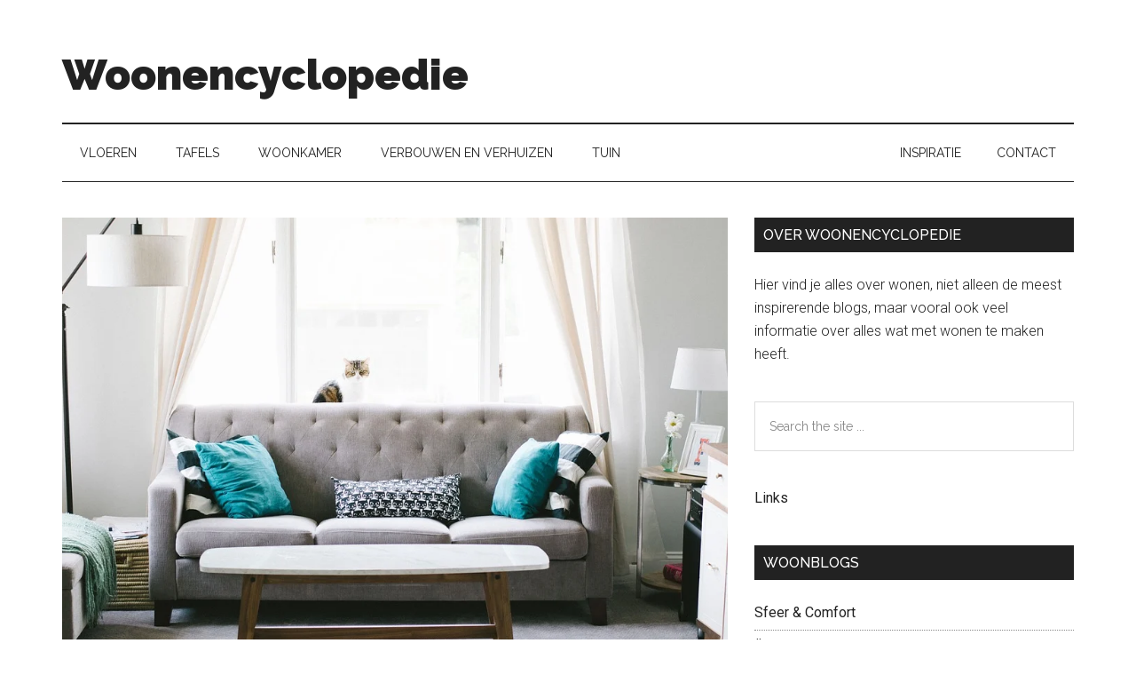

--- FILE ---
content_type: text/html; charset=UTF-8
request_url: https://www.woonencyclopedie.nl/tips-voor-een-prachtige-woninginrichting-in-ede/
body_size: 8801
content:
<!DOCTYPE html>
<html lang="nl-NL">
<head >
<meta charset="UTF-8" />
<meta name="viewport" content="width=device-width, initial-scale=1" />
<meta name='robots' content='index, follow, max-image-preview:large, max-snippet:-1, max-video-preview:-1' />
	<style>img:is([sizes="auto" i], [sizes^="auto," i]) { contain-intrinsic-size: 3000px 1500px }</style>
	
	<!-- This site is optimized with the Yoast SEO plugin v26.4 - https://yoast.com/wordpress/plugins/seo/ -->
	<title>Tips voor een prachtige woninginrichting in Ede - Woonencyclopedie</title>
	<meta name="description" content="Op zoek naar een geschikt adres voor woninginrichting in Ede? Kijk dan eens bij Van Kooten woninginrichting. Alles wat u nodig hebt." />
	<link rel="canonical" href="https://www.woonencyclopedie.nl/tips-voor-een-prachtige-woninginrichting-in-ede/" />
	<meta property="og:locale" content="nl_NL" />
	<meta property="og:type" content="article" />
	<meta property="og:title" content="Tips voor een prachtige woninginrichting in Ede - Woonencyclopedie" />
	<meta property="og:description" content="Op zoek naar een geschikt adres voor woninginrichting in Ede? Kijk dan eens bij Van Kooten woninginrichting. Alles wat u nodig hebt." />
	<meta property="og:url" content="https://www.woonencyclopedie.nl/tips-voor-een-prachtige-woninginrichting-in-ede/" />
	<meta property="og:site_name" content="Woonencyclopedie" />
	<meta property="article:published_time" content="2021-08-26T11:25:10+00:00" />
	<meta property="article:modified_time" content="2021-08-26T11:25:12+00:00" />
	<meta property="og:image" content="https://www.woonencyclopedie.nl/wp-content/uploads/2021/08/Tips-voor-een-prachtige-woninginrichting-in-Ede.webp" />
	<meta property="og:image:width" content="960" />
	<meta property="og:image:height" content="640" />
	<meta property="og:image:type" content="image/webp" />
	<meta name="author" content="Jason" />
	<meta name="twitter:card" content="summary_large_image" />
	<meta name="twitter:label1" content="Geschreven door" />
	<meta name="twitter:data1" content="Jason" />
	<meta name="twitter:label2" content="Geschatte leestijd" />
	<meta name="twitter:data2" content="2 minuten" />
	<script type="application/ld+json" class="yoast-schema-graph">{"@context":"https://schema.org","@graph":[{"@type":"WebPage","@id":"https://www.woonencyclopedie.nl/tips-voor-een-prachtige-woninginrichting-in-ede/","url":"https://www.woonencyclopedie.nl/tips-voor-een-prachtige-woninginrichting-in-ede/","name":"Tips voor een prachtige woninginrichting in Ede - Woonencyclopedie","isPartOf":{"@id":"https://www.woonencyclopedie.nl/#website"},"primaryImageOfPage":{"@id":"https://www.woonencyclopedie.nl/tips-voor-een-prachtige-woninginrichting-in-ede/#primaryimage"},"image":{"@id":"https://www.woonencyclopedie.nl/tips-voor-een-prachtige-woninginrichting-in-ede/#primaryimage"},"thumbnailUrl":"https://www.woonencyclopedie.nl/wp-content/uploads/2021/08/Tips-voor-een-prachtige-woninginrichting-in-Ede.webp","datePublished":"2021-08-26T11:25:10+00:00","dateModified":"2021-08-26T11:25:12+00:00","author":{"@id":"https://www.woonencyclopedie.nl/#/schema/person/7562eab58f1fe7c55cd7116ccc8ffcc5"},"description":"Op zoek naar een geschikt adres voor woninginrichting in Ede? Kijk dan eens bij Van Kooten woninginrichting. Alles wat u nodig hebt.","breadcrumb":{"@id":"https://www.woonencyclopedie.nl/tips-voor-een-prachtige-woninginrichting-in-ede/#breadcrumb"},"inLanguage":"nl-NL","potentialAction":[{"@type":"ReadAction","target":["https://www.woonencyclopedie.nl/tips-voor-een-prachtige-woninginrichting-in-ede/"]}]},{"@type":"ImageObject","inLanguage":"nl-NL","@id":"https://www.woonencyclopedie.nl/tips-voor-een-prachtige-woninginrichting-in-ede/#primaryimage","url":"https://www.woonencyclopedie.nl/wp-content/uploads/2021/08/Tips-voor-een-prachtige-woninginrichting-in-Ede.webp","contentUrl":"https://www.woonencyclopedie.nl/wp-content/uploads/2021/08/Tips-voor-een-prachtige-woninginrichting-in-Ede.webp","width":960,"height":640,"caption":"Een prachtige woninginrichting"},{"@type":"BreadcrumbList","@id":"https://www.woonencyclopedie.nl/tips-voor-een-prachtige-woninginrichting-in-ede/#breadcrumb","itemListElement":[{"@type":"ListItem","position":1,"name":"Home","item":"https://www.woonencyclopedie.nl/"},{"@type":"ListItem","position":2,"name":"Tips voor een prachtige woninginrichting in Ede"}]},{"@type":"WebSite","@id":"https://www.woonencyclopedie.nl/#website","url":"https://www.woonencyclopedie.nl/","name":"Woonencyclopedie","description":"Alle informatie over wonen op 1 website","potentialAction":[{"@type":"SearchAction","target":{"@type":"EntryPoint","urlTemplate":"https://www.woonencyclopedie.nl/?s={search_term_string}"},"query-input":{"@type":"PropertyValueSpecification","valueRequired":true,"valueName":"search_term_string"}}],"inLanguage":"nl-NL"},{"@type":"Person","@id":"https://www.woonencyclopedie.nl/#/schema/person/7562eab58f1fe7c55cd7116ccc8ffcc5","name":"Jason","image":{"@type":"ImageObject","inLanguage":"nl-NL","@id":"https://www.woonencyclopedie.nl/#/schema/person/image/","url":"https://secure.gravatar.com/avatar/3506c94273f429affc0a40270e396d918c877c2513c88b117d63faed12e6c028?s=96&d=mm&r=g","contentUrl":"https://secure.gravatar.com/avatar/3506c94273f429affc0a40270e396d918c877c2513c88b117d63faed12e6c028?s=96&d=mm&r=g","caption":"Jason"},"url":"https://www.woonencyclopedie.nl/author/jeroen/"}]}</script>
	<!-- / Yoast SEO plugin. -->


<link rel='dns-prefetch' href='//fonts.googleapis.com' />
<link rel="alternate" type="application/rss+xml" title="Woonencyclopedie &raquo; feed" href="https://www.woonencyclopedie.nl/feed/" />
<link rel="alternate" type="application/rss+xml" title="Woonencyclopedie &raquo; reacties feed" href="https://www.woonencyclopedie.nl/comments/feed/" />
<link rel="alternate" type="application/rss+xml" title="Woonencyclopedie &raquo; Tips voor een prachtige woninginrichting in Ede reacties feed" href="https://www.woonencyclopedie.nl/tips-voor-een-prachtige-woninginrichting-in-ede/feed/" />
<script type="text/javascript">
/* <![CDATA[ */
window._wpemojiSettings = {"baseUrl":"https:\/\/s.w.org\/images\/core\/emoji\/16.0.1\/72x72\/","ext":".png","svgUrl":"https:\/\/s.w.org\/images\/core\/emoji\/16.0.1\/svg\/","svgExt":".svg","source":{"concatemoji":"https:\/\/www.woonencyclopedie.nl\/wp-includes\/js\/wp-emoji-release.min.js?ver=6.8.3"}};
/*! This file is auto-generated */
!function(s,n){var o,i,e;function c(e){try{var t={supportTests:e,timestamp:(new Date).valueOf()};sessionStorage.setItem(o,JSON.stringify(t))}catch(e){}}function p(e,t,n){e.clearRect(0,0,e.canvas.width,e.canvas.height),e.fillText(t,0,0);var t=new Uint32Array(e.getImageData(0,0,e.canvas.width,e.canvas.height).data),a=(e.clearRect(0,0,e.canvas.width,e.canvas.height),e.fillText(n,0,0),new Uint32Array(e.getImageData(0,0,e.canvas.width,e.canvas.height).data));return t.every(function(e,t){return e===a[t]})}function u(e,t){e.clearRect(0,0,e.canvas.width,e.canvas.height),e.fillText(t,0,0);for(var n=e.getImageData(16,16,1,1),a=0;a<n.data.length;a++)if(0!==n.data[a])return!1;return!0}function f(e,t,n,a){switch(t){case"flag":return n(e,"\ud83c\udff3\ufe0f\u200d\u26a7\ufe0f","\ud83c\udff3\ufe0f\u200b\u26a7\ufe0f")?!1:!n(e,"\ud83c\udde8\ud83c\uddf6","\ud83c\udde8\u200b\ud83c\uddf6")&&!n(e,"\ud83c\udff4\udb40\udc67\udb40\udc62\udb40\udc65\udb40\udc6e\udb40\udc67\udb40\udc7f","\ud83c\udff4\u200b\udb40\udc67\u200b\udb40\udc62\u200b\udb40\udc65\u200b\udb40\udc6e\u200b\udb40\udc67\u200b\udb40\udc7f");case"emoji":return!a(e,"\ud83e\udedf")}return!1}function g(e,t,n,a){var r="undefined"!=typeof WorkerGlobalScope&&self instanceof WorkerGlobalScope?new OffscreenCanvas(300,150):s.createElement("canvas"),o=r.getContext("2d",{willReadFrequently:!0}),i=(o.textBaseline="top",o.font="600 32px Arial",{});return e.forEach(function(e){i[e]=t(o,e,n,a)}),i}function t(e){var t=s.createElement("script");t.src=e,t.defer=!0,s.head.appendChild(t)}"undefined"!=typeof Promise&&(o="wpEmojiSettingsSupports",i=["flag","emoji"],n.supports={everything:!0,everythingExceptFlag:!0},e=new Promise(function(e){s.addEventListener("DOMContentLoaded",e,{once:!0})}),new Promise(function(t){var n=function(){try{var e=JSON.parse(sessionStorage.getItem(o));if("object"==typeof e&&"number"==typeof e.timestamp&&(new Date).valueOf()<e.timestamp+604800&&"object"==typeof e.supportTests)return e.supportTests}catch(e){}return null}();if(!n){if("undefined"!=typeof Worker&&"undefined"!=typeof OffscreenCanvas&&"undefined"!=typeof URL&&URL.createObjectURL&&"undefined"!=typeof Blob)try{var e="postMessage("+g.toString()+"("+[JSON.stringify(i),f.toString(),p.toString(),u.toString()].join(",")+"));",a=new Blob([e],{type:"text/javascript"}),r=new Worker(URL.createObjectURL(a),{name:"wpTestEmojiSupports"});return void(r.onmessage=function(e){c(n=e.data),r.terminate(),t(n)})}catch(e){}c(n=g(i,f,p,u))}t(n)}).then(function(e){for(var t in e)n.supports[t]=e[t],n.supports.everything=n.supports.everything&&n.supports[t],"flag"!==t&&(n.supports.everythingExceptFlag=n.supports.everythingExceptFlag&&n.supports[t]);n.supports.everythingExceptFlag=n.supports.everythingExceptFlag&&!n.supports.flag,n.DOMReady=!1,n.readyCallback=function(){n.DOMReady=!0}}).then(function(){return e}).then(function(){var e;n.supports.everything||(n.readyCallback(),(e=n.source||{}).concatemoji?t(e.concatemoji):e.wpemoji&&e.twemoji&&(t(e.twemoji),t(e.wpemoji)))}))}((window,document),window._wpemojiSettings);
/* ]]> */
</script>
<link rel='stylesheet' id='genesis-simple-share-plugin-css-css' href='https://www.woonencyclopedie.nl/wp-content/plugins/genesis-simple-share/assets/css/share.min.css?ver=0.1.0' type='text/css' media='all' />
<link rel='stylesheet' id='genesis-simple-share-genericons-css-css' href='https://www.woonencyclopedie.nl/wp-content/plugins/genesis-simple-share/assets/css/genericons.min.css?ver=0.1.0' type='text/css' media='all' />
<link rel='stylesheet' id='magazine-pro-css' href='https://www.woonencyclopedie.nl/wp-content/themes/magazine-pro/style.css?ver=3.2.4' type='text/css' media='all' />
<style id='wp-emoji-styles-inline-css' type='text/css'>

	img.wp-smiley, img.emoji {
		display: inline !important;
		border: none !important;
		box-shadow: none !important;
		height: 1em !important;
		width: 1em !important;
		margin: 0 0.07em !important;
		vertical-align: -0.1em !important;
		background: none !important;
		padding: 0 !important;
	}
</style>
<link rel='stylesheet' id='wp-block-library-css' href='https://www.woonencyclopedie.nl/wp-includes/css/dist/block-library/style.min.css?ver=6.8.3' type='text/css' media='all' />
<style id='classic-theme-styles-inline-css' type='text/css'>
/*! This file is auto-generated */
.wp-block-button__link{color:#fff;background-color:#32373c;border-radius:9999px;box-shadow:none;text-decoration:none;padding:calc(.667em + 2px) calc(1.333em + 2px);font-size:1.125em}.wp-block-file__button{background:#32373c;color:#fff;text-decoration:none}
</style>
<style id='global-styles-inline-css' type='text/css'>
:root{--wp--preset--aspect-ratio--square: 1;--wp--preset--aspect-ratio--4-3: 4/3;--wp--preset--aspect-ratio--3-4: 3/4;--wp--preset--aspect-ratio--3-2: 3/2;--wp--preset--aspect-ratio--2-3: 2/3;--wp--preset--aspect-ratio--16-9: 16/9;--wp--preset--aspect-ratio--9-16: 9/16;--wp--preset--color--black: #000000;--wp--preset--color--cyan-bluish-gray: #abb8c3;--wp--preset--color--white: #ffffff;--wp--preset--color--pale-pink: #f78da7;--wp--preset--color--vivid-red: #cf2e2e;--wp--preset--color--luminous-vivid-orange: #ff6900;--wp--preset--color--luminous-vivid-amber: #fcb900;--wp--preset--color--light-green-cyan: #7bdcb5;--wp--preset--color--vivid-green-cyan: #00d084;--wp--preset--color--pale-cyan-blue: #8ed1fc;--wp--preset--color--vivid-cyan-blue: #0693e3;--wp--preset--color--vivid-purple: #9b51e0;--wp--preset--gradient--vivid-cyan-blue-to-vivid-purple: linear-gradient(135deg,rgba(6,147,227,1) 0%,rgb(155,81,224) 100%);--wp--preset--gradient--light-green-cyan-to-vivid-green-cyan: linear-gradient(135deg,rgb(122,220,180) 0%,rgb(0,208,130) 100%);--wp--preset--gradient--luminous-vivid-amber-to-luminous-vivid-orange: linear-gradient(135deg,rgba(252,185,0,1) 0%,rgba(255,105,0,1) 100%);--wp--preset--gradient--luminous-vivid-orange-to-vivid-red: linear-gradient(135deg,rgba(255,105,0,1) 0%,rgb(207,46,46) 100%);--wp--preset--gradient--very-light-gray-to-cyan-bluish-gray: linear-gradient(135deg,rgb(238,238,238) 0%,rgb(169,184,195) 100%);--wp--preset--gradient--cool-to-warm-spectrum: linear-gradient(135deg,rgb(74,234,220) 0%,rgb(151,120,209) 20%,rgb(207,42,186) 40%,rgb(238,44,130) 60%,rgb(251,105,98) 80%,rgb(254,248,76) 100%);--wp--preset--gradient--blush-light-purple: linear-gradient(135deg,rgb(255,206,236) 0%,rgb(152,150,240) 100%);--wp--preset--gradient--blush-bordeaux: linear-gradient(135deg,rgb(254,205,165) 0%,rgb(254,45,45) 50%,rgb(107,0,62) 100%);--wp--preset--gradient--luminous-dusk: linear-gradient(135deg,rgb(255,203,112) 0%,rgb(199,81,192) 50%,rgb(65,88,208) 100%);--wp--preset--gradient--pale-ocean: linear-gradient(135deg,rgb(255,245,203) 0%,rgb(182,227,212) 50%,rgb(51,167,181) 100%);--wp--preset--gradient--electric-grass: linear-gradient(135deg,rgb(202,248,128) 0%,rgb(113,206,126) 100%);--wp--preset--gradient--midnight: linear-gradient(135deg,rgb(2,3,129) 0%,rgb(40,116,252) 100%);--wp--preset--font-size--small: 13px;--wp--preset--font-size--medium: 20px;--wp--preset--font-size--large: 36px;--wp--preset--font-size--x-large: 42px;--wp--preset--spacing--20: 0.44rem;--wp--preset--spacing--30: 0.67rem;--wp--preset--spacing--40: 1rem;--wp--preset--spacing--50: 1.5rem;--wp--preset--spacing--60: 2.25rem;--wp--preset--spacing--70: 3.38rem;--wp--preset--spacing--80: 5.06rem;--wp--preset--shadow--natural: 6px 6px 9px rgba(0, 0, 0, 0.2);--wp--preset--shadow--deep: 12px 12px 50px rgba(0, 0, 0, 0.4);--wp--preset--shadow--sharp: 6px 6px 0px rgba(0, 0, 0, 0.2);--wp--preset--shadow--outlined: 6px 6px 0px -3px rgba(255, 255, 255, 1), 6px 6px rgba(0, 0, 0, 1);--wp--preset--shadow--crisp: 6px 6px 0px rgba(0, 0, 0, 1);}:where(.is-layout-flex){gap: 0.5em;}:where(.is-layout-grid){gap: 0.5em;}body .is-layout-flex{display: flex;}.is-layout-flex{flex-wrap: wrap;align-items: center;}.is-layout-flex > :is(*, div){margin: 0;}body .is-layout-grid{display: grid;}.is-layout-grid > :is(*, div){margin: 0;}:where(.wp-block-columns.is-layout-flex){gap: 2em;}:where(.wp-block-columns.is-layout-grid){gap: 2em;}:where(.wp-block-post-template.is-layout-flex){gap: 1.25em;}:where(.wp-block-post-template.is-layout-grid){gap: 1.25em;}.has-black-color{color: var(--wp--preset--color--black) !important;}.has-cyan-bluish-gray-color{color: var(--wp--preset--color--cyan-bluish-gray) !important;}.has-white-color{color: var(--wp--preset--color--white) !important;}.has-pale-pink-color{color: var(--wp--preset--color--pale-pink) !important;}.has-vivid-red-color{color: var(--wp--preset--color--vivid-red) !important;}.has-luminous-vivid-orange-color{color: var(--wp--preset--color--luminous-vivid-orange) !important;}.has-luminous-vivid-amber-color{color: var(--wp--preset--color--luminous-vivid-amber) !important;}.has-light-green-cyan-color{color: var(--wp--preset--color--light-green-cyan) !important;}.has-vivid-green-cyan-color{color: var(--wp--preset--color--vivid-green-cyan) !important;}.has-pale-cyan-blue-color{color: var(--wp--preset--color--pale-cyan-blue) !important;}.has-vivid-cyan-blue-color{color: var(--wp--preset--color--vivid-cyan-blue) !important;}.has-vivid-purple-color{color: var(--wp--preset--color--vivid-purple) !important;}.has-black-background-color{background-color: var(--wp--preset--color--black) !important;}.has-cyan-bluish-gray-background-color{background-color: var(--wp--preset--color--cyan-bluish-gray) !important;}.has-white-background-color{background-color: var(--wp--preset--color--white) !important;}.has-pale-pink-background-color{background-color: var(--wp--preset--color--pale-pink) !important;}.has-vivid-red-background-color{background-color: var(--wp--preset--color--vivid-red) !important;}.has-luminous-vivid-orange-background-color{background-color: var(--wp--preset--color--luminous-vivid-orange) !important;}.has-luminous-vivid-amber-background-color{background-color: var(--wp--preset--color--luminous-vivid-amber) !important;}.has-light-green-cyan-background-color{background-color: var(--wp--preset--color--light-green-cyan) !important;}.has-vivid-green-cyan-background-color{background-color: var(--wp--preset--color--vivid-green-cyan) !important;}.has-pale-cyan-blue-background-color{background-color: var(--wp--preset--color--pale-cyan-blue) !important;}.has-vivid-cyan-blue-background-color{background-color: var(--wp--preset--color--vivid-cyan-blue) !important;}.has-vivid-purple-background-color{background-color: var(--wp--preset--color--vivid-purple) !important;}.has-black-border-color{border-color: var(--wp--preset--color--black) !important;}.has-cyan-bluish-gray-border-color{border-color: var(--wp--preset--color--cyan-bluish-gray) !important;}.has-white-border-color{border-color: var(--wp--preset--color--white) !important;}.has-pale-pink-border-color{border-color: var(--wp--preset--color--pale-pink) !important;}.has-vivid-red-border-color{border-color: var(--wp--preset--color--vivid-red) !important;}.has-luminous-vivid-orange-border-color{border-color: var(--wp--preset--color--luminous-vivid-orange) !important;}.has-luminous-vivid-amber-border-color{border-color: var(--wp--preset--color--luminous-vivid-amber) !important;}.has-light-green-cyan-border-color{border-color: var(--wp--preset--color--light-green-cyan) !important;}.has-vivid-green-cyan-border-color{border-color: var(--wp--preset--color--vivid-green-cyan) !important;}.has-pale-cyan-blue-border-color{border-color: var(--wp--preset--color--pale-cyan-blue) !important;}.has-vivid-cyan-blue-border-color{border-color: var(--wp--preset--color--vivid-cyan-blue) !important;}.has-vivid-purple-border-color{border-color: var(--wp--preset--color--vivid-purple) !important;}.has-vivid-cyan-blue-to-vivid-purple-gradient-background{background: var(--wp--preset--gradient--vivid-cyan-blue-to-vivid-purple) !important;}.has-light-green-cyan-to-vivid-green-cyan-gradient-background{background: var(--wp--preset--gradient--light-green-cyan-to-vivid-green-cyan) !important;}.has-luminous-vivid-amber-to-luminous-vivid-orange-gradient-background{background: var(--wp--preset--gradient--luminous-vivid-amber-to-luminous-vivid-orange) !important;}.has-luminous-vivid-orange-to-vivid-red-gradient-background{background: var(--wp--preset--gradient--luminous-vivid-orange-to-vivid-red) !important;}.has-very-light-gray-to-cyan-bluish-gray-gradient-background{background: var(--wp--preset--gradient--very-light-gray-to-cyan-bluish-gray) !important;}.has-cool-to-warm-spectrum-gradient-background{background: var(--wp--preset--gradient--cool-to-warm-spectrum) !important;}.has-blush-light-purple-gradient-background{background: var(--wp--preset--gradient--blush-light-purple) !important;}.has-blush-bordeaux-gradient-background{background: var(--wp--preset--gradient--blush-bordeaux) !important;}.has-luminous-dusk-gradient-background{background: var(--wp--preset--gradient--luminous-dusk) !important;}.has-pale-ocean-gradient-background{background: var(--wp--preset--gradient--pale-ocean) !important;}.has-electric-grass-gradient-background{background: var(--wp--preset--gradient--electric-grass) !important;}.has-midnight-gradient-background{background: var(--wp--preset--gradient--midnight) !important;}.has-small-font-size{font-size: var(--wp--preset--font-size--small) !important;}.has-medium-font-size{font-size: var(--wp--preset--font-size--medium) !important;}.has-large-font-size{font-size: var(--wp--preset--font-size--large) !important;}.has-x-large-font-size{font-size: var(--wp--preset--font-size--x-large) !important;}
:where(.wp-block-post-template.is-layout-flex){gap: 1.25em;}:where(.wp-block-post-template.is-layout-grid){gap: 1.25em;}
:where(.wp-block-columns.is-layout-flex){gap: 2em;}:where(.wp-block-columns.is-layout-grid){gap: 2em;}
:root :where(.wp-block-pullquote){font-size: 1.5em;line-height: 1.6;}
</style>
<link rel='stylesheet' id='dashicons-css' href='https://www.woonencyclopedie.nl/wp-includes/css/dashicons.min.css?ver=6.8.3' type='text/css' media='all' />
<link rel='stylesheet' id='google-fonts-css' href='//fonts.googleapis.com/css?family=Roboto%3A300%2C400%7CRaleway%3A400%2C500%2C900&#038;ver=3.2.4' type='text/css' media='all' />
<link rel='stylesheet' id='displayfeaturedimage-style-css' href='https://www.woonencyclopedie.nl/wp-content/plugins/display-featured-image-genesis/includes/css/display-featured-image-genesis.css?ver=3.2.3' type='text/css' media='all' />
<style id='displayfeaturedimage-style-inline-css' type='text/css'>
.big-leader__image { animation: dfig-fadein 750ms; }
</style>
<script type="text/javascript" src="https://www.woonencyclopedie.nl/wp-includes/js/jquery/jquery.min.js?ver=3.7.1" id="jquery-core-js"></script>
<script type="text/javascript" src="https://www.woonencyclopedie.nl/wp-includes/js/jquery/jquery-migrate.min.js?ver=3.4.1" id="jquery-migrate-js"></script>
<script type="text/javascript" src="https://www.woonencyclopedie.nl/wp-content/plugins/genesis-simple-share/assets/js/sharrre/jquery.sharrre.min.js?ver=0.1.0" id="genesis-simple-share-plugin-js-js"></script>
<script type="text/javascript" src="https://www.woonencyclopedie.nl/wp-content/plugins/genesis-simple-share/assets/js/waypoints.min.js?ver=0.1.0" id="genesis-simple-share-waypoint-js-js"></script>
<script type="text/javascript" src="https://www.woonencyclopedie.nl/wp-content/themes/magazine-pro/js/entry-date.js?ver=1.0.0" id="magazine-entry-date-js"></script>
<link rel="https://api.w.org/" href="https://www.woonencyclopedie.nl/wp-json/" /><link rel="alternate" title="JSON" type="application/json" href="https://www.woonencyclopedie.nl/wp-json/wp/v2/posts/803" /><link rel="EditURI" type="application/rsd+xml" title="RSD" href="https://www.woonencyclopedie.nl/xmlrpc.php?rsd" />
<meta name="generator" content="WordPress 6.8.3" />
<link rel='shortlink' href='https://www.woonencyclopedie.nl/?p=803' />
<link rel="alternate" title="oEmbed (JSON)" type="application/json+oembed" href="https://www.woonencyclopedie.nl/wp-json/oembed/1.0/embed?url=https%3A%2F%2Fwww.woonencyclopedie.nl%2Ftips-voor-een-prachtige-woninginrichting-in-ede%2F" />
<link rel="alternate" title="oEmbed (XML)" type="text/xml+oembed" href="https://www.woonencyclopedie.nl/wp-json/oembed/1.0/embed?url=https%3A%2F%2Fwww.woonencyclopedie.nl%2Ftips-voor-een-prachtige-woninginrichting-in-ede%2F&#038;format=xml" />
<meta name="google-site-verification" content="q8Swd9kn0TbZ6i2hE7rZalZe_rFYwqhN1Ka3N3cecFg" /><style type="text/css" id="gs-faq-critical">.gs-faq {padding: 5px 0;}.gs-faq__question {display: none;margin-top: 10px;text-align: left;white-space: normal;width: 100%;}.js .gs-faq__question {display: block;}.gs-faq__question:first-of-type {margin-top: 0;}.js .gs-faq__answer {display: none;padding: 5px;}.gs-faq__answer p:last-of-type {margin-bottom: 0;}.js .gs-faq__answer__heading {display: none;}.gs-faq__answer.no-animation.gs-faq--expanded {display: block;}</style><link rel="icon" href="https://www.woonencyclopedie.nl/wp-content/uploads/2019/02/cropped-reachum-icoon-32x32.png" sizes="32x32" />
<link rel="icon" href="https://www.woonencyclopedie.nl/wp-content/uploads/2019/02/cropped-reachum-icoon-192x192.png" sizes="192x192" />
<link rel="apple-touch-icon" href="https://www.woonencyclopedie.nl/wp-content/uploads/2019/02/cropped-reachum-icoon-180x180.png" />
<meta name="msapplication-TileImage" content="https://www.woonencyclopedie.nl/wp-content/uploads/2019/02/cropped-reachum-icoon-270x270.png" />
</head>
<body data-rsssl=1 class="wp-singular post-template-default single single-post postid-803 single-format-standard wp-theme-genesis wp-child-theme-magazine-pro header-full-width content-sidebar genesis-breadcrumbs-hidden genesis-footer-widgets-hidden large-featured"><div class="site-container"><ul class="genesis-skip-link"><li><a href="#genesis-content" class="screen-reader-shortcut"> Door naar de hoofd inhoud</a></li><li><a href="#genesis-nav-secondary" class="screen-reader-shortcut"> Skip to secondary menu</a></li><li><a href="#genesis-sidebar-primary" class="screen-reader-shortcut"> Spring naar de eerste sidebar</a></li></ul><header class="site-header"><div class="wrap"><div class="title-area"><p class="site-title"><a href="https://www.woonencyclopedie.nl/">Woonencyclopedie</a></p><p class="site-description">Alle informatie over wonen op 1 website</p></div></div></header><nav class="nav-secondary" aria-label="Secundair" id="genesis-nav-secondary"><div class="wrap"><ul id="menu-main" class="menu genesis-nav-menu menu-secondary js-superfish"><li id="menu-item-61" class="menu-item menu-item-type-post_type menu-item-object-page menu-item-61"><a href="https://www.woonencyclopedie.nl/vloeren/"><span >Vloeren</span></a></li>
<li id="menu-item-83" class="menu-item menu-item-type-post_type menu-item-object-page menu-item-83"><a href="https://www.woonencyclopedie.nl/tafels/"><span >Tafels</span></a></li>
<li id="menu-item-606" class="menu-item menu-item-type-taxonomy menu-item-object-category current-post-ancestor current-menu-parent current-post-parent menu-item-has-children menu-item-606"><a href="https://www.woonencyclopedie.nl/categorie/woonkamer/"><span >Woonkamer</span></a>
<ul class="sub-menu">
	<li id="menu-item-113" class="menu-item menu-item-type-post_type menu-item-object-page menu-item-113"><a href="https://www.woonencyclopedie.nl/woonaccessoires/"><span >Woonaccessoires</span></a></li>
</ul>
</li>
<li id="menu-item-92" class="menu-item menu-item-type-post_type menu-item-object-page menu-item-92"><a href="https://www.woonencyclopedie.nl/verbouwen/"><span >Verbouwen en verhuizen</span></a></li>
<li id="menu-item-105" class="menu-item menu-item-type-post_type menu-item-object-page menu-item-105"><a href="https://www.woonencyclopedie.nl/tuin/"><span >Tuin</span></a></li>
<li id="menu-item-60" class="right menu-item menu-item-type-post_type menu-item-object-page menu-item-60"><a href="https://www.woonencyclopedie.nl/contact/"><span >Contact</span></a></li>
<li id="menu-item-127" class="right menu-item menu-item-type-taxonomy menu-item-object-category menu-item-127"><a href="https://www.woonencyclopedie.nl/categorie/inspiratie/"><span >Inspiratie</span></a></li>
</ul></div></nav><div class="site-inner"><div class="content-sidebar-wrap"><main class="content" id="genesis-content"><img width="960" height="640" src="https://www.woonencyclopedie.nl/wp-content/uploads/2021/08/Tips-voor-een-prachtige-woninginrichting-in-Ede.webp" class="aligncenter featured" alt="Tips voor een prachtige woninginrichting in Ede" /><article class="post-803 post type-post status-publish format-standard has-post-thumbnail category-woonkamer entry" aria-label="Tips voor een prachtige woninginrichting in Ede"><header class="entry-header"><h1 class="entry-title">Tips voor een prachtige woninginrichting in Ede</h1>
<p class="entry-meta"><time class="entry-time">augustus 26, 2021</time> door <span class="entry-author"><a href="https://www.woonencyclopedie.nl/author/jeroen/" class="entry-author-link" rel="author"><span class="entry-author-name">Jason</span></a></span> <span class="entry-comments-link"><a href="https://www.woonencyclopedie.nl/tips-voor-een-prachtige-woninginrichting-in-ede/#respond">Reageer</a></span> </p></header><div class="entry-content">
<p>Op zoek naar een geschikt adres voor <a href="https://www.woninginrichtingvankooten.nl/woninginrichting-ede" target="_blank" rel="noreferrer noopener">woninginrichting in Ede</a>? Kijk dan eens bij Van Kooten woninginrichting. Alles wat u nodig hebt om de woninginrichting in Ede of omliggende regio compleet te maken treft u daar aan. Van raamdecoratie tot vloerbedekking, in een klassieke stijl of een strakke moderne look. Indien gewenst wordt alles vooraf ingemeten zodat u nooit voor onaangename verrassingen komt te staan bij uw woninginrichting. </p>



<span id="more-803"></span>



<p>Van boven naar beneden uw huis een complete metamorfose laten ondergaan door het te restylen met al het moois dat Van Kooten u te bieden heeft of uw nieuwbouwwoning aankleden? Breng snel een bezoekje aan de uitgebreide showroom en laat u verrassen door de aangenaam geprijsde en brede collectie voor de woninginrichting.</p>



<h2 class="wp-block-heading">Complete woninginrichting</h2>



<p>Weet u niet goed wat u op de vloeren wilt leggen bij de woninginrichting in Ede? Laat u dan informeren over de vele mogelijkheden. Een pvc vloer is erg geliefd wanneer u houdt van een houten vloer maar ook een gezin hebt met kleine kinderen en huisdieren. Dit type vloeren is makkelijk schoon te houden en heeft toch de juiste uitstraling waar u naar op zoek bent bij de woninginrichting. Bovendien kan een pvc vloer op vloerverwarming worden gelegd. Houdt u ervan om ’s ochtends comfortabel uit bed te stappen of spelen uw kinderen graag op hun slaapkamers. Dan is vloerbedekking ideaal. Ook de trappen kunnen door de ervaren vakmensen van Van Kooten bij de woninginrichtingbekleed worden met iedere gewenste vloerbedekking. Maar ook in alle andere ruimtes van de woning leggen ze iedere vloerbedekking van uw keuze. Mooi strak en netjes afgewerkt.</p>



<h2 class="wp-block-heading">Raamdecoratie</h2>



<p>Ook voor raamdecoratie voor uw woninginrichting slaagt u altijd. Niet alleen de overgordijnen maar ook rolgordijnen, vitrage, jaloezieën en shutters bepalen de sfeer in uw huis. En alsof dat nog niet genoeg is heeft Van Kooten voor de woninginrichting nabij Ede ook een ruime keuze in behang. Wanneer u de showroom bezoekt kunt u alles bij elkaar zien zodat u alvast een beeld krijgt hoe het bij de woninginrichting bij elkaar matcht.</p>
</div><footer class="entry-footer"><p class="entry-meta"><span class="entry-categories">Categorie: <a href="https://www.woonencyclopedie.nl/categorie/woonkamer/" rel="category tag">Woonkamer</a></span> </p></footer></article><h2 class="screen-reader-text">Lees Interacties</h2>	<div id="respond" class="comment-respond">
		<h3 id="reply-title" class="comment-reply-title">Geef een reactie <small><a rel="nofollow" id="cancel-comment-reply-link" href="/tips-voor-een-prachtige-woninginrichting-in-ede/#respond" style="display:none;">Reactie annuleren</a></small></h3><form action="https://www.woonencyclopedie.nl/wp-comments-post.php" method="post" id="commentform" class="comment-form"><p class="comment-notes"><span id="email-notes">Je e-mailadres wordt niet gepubliceerd.</span> <span class="required-field-message">Vereiste velden zijn gemarkeerd met <span class="required">*</span></span></p><p class="comment-form-comment"><label for="comment">Reactie <span class="required">*</span></label> <textarea id="comment" name="comment" cols="45" rows="8" maxlength="65525" required></textarea></p><p class="comment-form-author"><label for="author">Naam <span class="required">*</span></label> <input id="author" name="author" type="text" value="" size="30" maxlength="245" autocomplete="name" required /></p>
<p class="comment-form-email"><label for="email">E-mail <span class="required">*</span></label> <input id="email" name="email" type="email" value="" size="30" maxlength="100" aria-describedby="email-notes" autocomplete="email" required /></p>
<p class="comment-form-url"><label for="url">Site</label> <input id="url" name="url" type="url" value="" size="30" maxlength="200" autocomplete="url" /></p>
<p class="form-submit"><input name="submit" type="submit" id="submit" class="submit" value="Reactie plaatsen" /> <input type='hidden' name='comment_post_ID' value='803' id='comment_post_ID' />
<input type='hidden' name='comment_parent' id='comment_parent' value='0' />
</p><p style="display: none;"><input type="hidden" id="akismet_comment_nonce" name="akismet_comment_nonce" value="ad06551040" /></p><p style="display: none !important;" class="akismet-fields-container" data-prefix="ak_"><label>&#916;<textarea name="ak_hp_textarea" cols="45" rows="8" maxlength="100"></textarea></label><input type="hidden" id="ak_js_1" name="ak_js" value="85"/><script>document.getElementById( "ak_js_1" ).setAttribute( "value", ( new Date() ).getTime() );</script></p></form>	</div><!-- #respond -->
	</main><aside class="sidebar sidebar-primary widget-area" role="complementary" aria-label="Primaire Sidebar" id="genesis-sidebar-primary"><h2 class="genesis-sidebar-title screen-reader-text">Primaire Sidebar</h2><section id="text-3" class="widget widget_text"><div class="widget-wrap"><h3 class="widgettitle widget-title">Over Woonencyclopedie</h3>
			<div class="textwidget"><p>Hier vind je alles over wonen, niet alleen de meest inspirerende blogs, maar vooral ook veel informatie over alles wat met wonen te maken heeft.</p>
</div>
		</div></section>
<section id="search-2" class="widget widget_search"><div class="widget-wrap"><form class="search-form" method="get" action="https://www.woonencyclopedie.nl/" role="search"><label class="search-form-label screen-reader-text" for="searchform-1">Search the site ...</label><input class="search-form-input" type="search" name="s" id="searchform-1" placeholder="Search the site ..."><input class="search-form-submit" type="submit" value="Zoek"><meta content="https://www.woonencyclopedie.nl/?s={s}"></form></div></section>
<section id="custom_html-3" class="widget_text widget widget_custom_html"><div class="widget_text widget-wrap"><div class="textwidget custom-html-widget"><a href="/links/">Links</a></div></div></section>
<section id="text-2" class="widget widget_text"><div class="widget-wrap"><h3 class="widgettitle widget-title">Woonblogs</h3>
			<div class="textwidget"><ul>
<li><a href="https://www.sfeerencomfort.nl/" target="_blank" rel="noopener">Sfeer &amp; Comfort</a></li>
<li><a href="https://www.uberleuk.nl/" target="_blank" rel="noopener">Überleuk</a></li>
</ul>
</div>
		</div></section>
</aside></div></div><footer class="site-footer"><div class="wrap"><p>Copyright &#xA9;&nbsp;2025 &middot; Woonencyclopedie.nl | Alles over wonen </p></div></footer></div><script type="speculationrules">
{"prefetch":[{"source":"document","where":{"and":[{"href_matches":"\/*"},{"not":{"href_matches":["\/wp-*.php","\/wp-admin\/*","\/wp-content\/uploads\/*","\/wp-content\/*","\/wp-content\/plugins\/*","\/wp-content\/themes\/magazine-pro\/*","\/wp-content\/themes\/genesis\/*","\/*\\?(.+)"]}},{"not":{"selector_matches":"a[rel~=\"nofollow\"]"}},{"not":{"selector_matches":".no-prefetch, .no-prefetch a"}}]},"eagerness":"conservative"}]}
</script>
<script type="text/javascript" src="https://www.woonencyclopedie.nl/wp-includes/js/comment-reply.min.js?ver=6.8.3" id="comment-reply-js" async="async" data-wp-strategy="async"></script>
<script type="text/javascript" src="https://www.woonencyclopedie.nl/wp-includes/js/hoverIntent.min.js?ver=1.10.2" id="hoverIntent-js"></script>
<script type="text/javascript" src="https://www.woonencyclopedie.nl/wp-content/themes/genesis/lib/js/menu/superfish.min.js?ver=1.7.10" id="superfish-js"></script>
<script type="text/javascript" src="https://www.woonencyclopedie.nl/wp-content/themes/genesis/lib/js/menu/superfish.args.min.js?ver=3.6.1" id="superfish-args-js"></script>
<script type="text/javascript" src="https://www.woonencyclopedie.nl/wp-content/themes/genesis/lib/js/skip-links.min.js?ver=3.6.1" id="skip-links-js"></script>
<script type="text/javascript" id="magazine-responsive-menu-js-extra">
/* <![CDATA[ */
var genesis_responsive_menu = {"mainMenu":"Menu","subMenu":"Submenu","menuClasses":{"combine":[".nav-primary",".nav-header",".nav-secondary"]}};
/* ]]> */
</script>
<script type="text/javascript" src="https://www.woonencyclopedie.nl/wp-content/themes/magazine-pro/js/responsive-menus.min.js?ver=3.2.4" id="magazine-responsive-menu-js"></script>
<script defer type="text/javascript" src="https://www.woonencyclopedie.nl/wp-content/plugins/akismet/_inc/akismet-frontend.js?ver=1764081214" id="akismet-frontend-js"></script>
</body></html>
